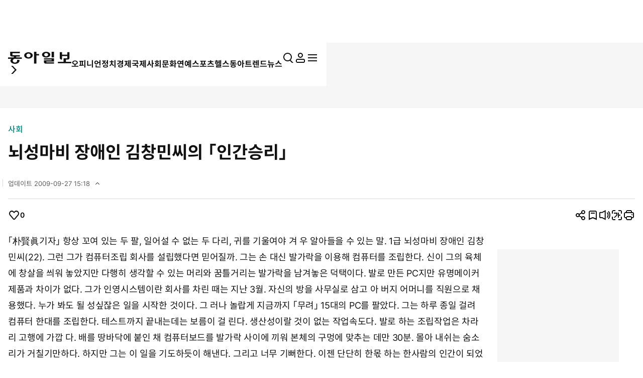

--- FILE ---
content_type: text/html; charset=UTF-8
request_url: https://www.donga.com/news/getActionInfo
body_size: 76
content:
{"emotion":{"19961018\/7201163":0}}

--- FILE ---
content_type: text/html; charset=UTF-8
request_url: https://www.donga.com/news/getFavoriteInfo
body_size: 182
content:
{"HEAD":{"STATUS":"ok"},"DATA":{"gudok":{"70040100000001":"1,012","70030000000935":"777","70010000001020":"692","70020000000285":"508","70050000000459":"8","70000000000705":"10","70010000000801":"26","70080000000363":"34","70040100000250":"114","70040100000012":"63","70040100000263":"19"}}}

--- FILE ---
content_type: text/html; charset=UTF-8
request_url: https://adimg.wisenut.co.kr/common/js/amc/wiseAdSvc.pj?code=12726fb6519919bf01ddf3a158cb3034
body_size: 865
content:

// web firewall pattern evade
var siteRef = decodeURIComponent(unescape(document.referrer));
siteRef = siteRef.replace(/http:\/\//g, "***");
siteRef = siteRef.replace(/https:\/\//g, "^^^");
var nowPage = "";
try { nowPage = decodeURIComponent(document.location.href); } catch (exception) { }
nowPage = nowPage.replace(/http:\/\//g, "***");
nowPage = nowPage.replace(/https:\/\//g, "^^^");

function getMeta(metaName) {
  const metas = document.getElementsByTagName('meta');

  for (let i = 0; i < metas.length; i++) {
    if (metas[i].getAttribute('property') === metaName) {
      return metas[i].getAttribute('content');
    }
  }

  return '';
}

function getParentMeta(metaName) {
  const metas = parent.document.getElementsByTagName('meta');

  for (let i = 0; i < metas.length; i++) {
    if (metas[i].getAttribute('property') === metaName) {
      return metas[i].getAttribute('content');
    }
  }

  return '';
}

//console.log('parentSiteRef:'+''+', siteRefL:'+document.referrer);
//console.log('parentGetMeta:'+getParentMeta("article:section")+', getMeta:'+getMeta("article:section"));

var parentSiteRef = '';
//var parentMeta = getParentMeta("article:section");
var parentMeta = 'test';
var ntSiteReferrer=document.referrer;
var ntLocationHref=window.location.href;

var ntMeta = getMeta("article:section");

if ( parentSiteRef.length >0) {
   ntSiteReferrer = parentSiteRef;
   ntMeta = parentMeta;
   ntLocationHref = parent.window.location.href;
}

var xhr = new XMLHttpRequest();
xhr.open('POST', 'https://adreg.wisenut.co.kr/user/setUserArticleInfo');
xhr.setRequestHeader('Content-Type', 'application/json');
xhr.withCredentials = true;
xhr.onload = function() {
    if (xhr.status === 200) {
	var response = JSON.parse(xhr.response);
	//console.log("USERKEY:"+response.response.body);
   }
};
xhr.send(JSON.stringify({
        "header":{
                "from":"user"
        },
        "body":{
                "referer" : ntSiteReferrer,
                //"url" : window.location.href,
                "url" : ntLocationHref,
                "userAgent": window.navigator.userAgent,
                "categorySection":ntMeta
        }
}));


<!--
document.write("<iframe src='https://adsvc2.wisenut.co.kr/amc/29/amc_svc_iframe_3.php?c=1721&p=29&t=3&s=6532&l=Y&e=136&f=Y&cs=euc-kr&cr=Y&vz=Y&pb=&lad=Y&siteRef="+encodeURIComponent(siteRef)+"&nowPage="+encodeURIComponent(nowPage)+"&wpCate=&cl=Y' frameborder='0' width='160' height='619' marginwidth='0' marginheight='0' scrolling='no' allowtransparency='true'></iframe>");
-->

	

--- FILE ---
content_type: text/html; charset=utf-8
request_url: https://www.google.com/recaptcha/api2/aframe
body_size: 268
content:
<!DOCTYPE HTML><html><head><meta http-equiv="content-type" content="text/html; charset=UTF-8"></head><body><script nonce="bO5zg3PZyuZGOqyuMib6CA">/** Anti-fraud and anti-abuse applications only. See google.com/recaptcha */ try{var clients={'sodar':'https://pagead2.googlesyndication.com/pagead/sodar?'};window.addEventListener("message",function(a){try{if(a.source===window.parent){var b=JSON.parse(a.data);var c=clients[b['id']];if(c){var d=document.createElement('img');d.src=c+b['params']+'&rc='+(localStorage.getItem("rc::a")?sessionStorage.getItem("rc::b"):"");window.document.body.appendChild(d);sessionStorage.setItem("rc::e",parseInt(sessionStorage.getItem("rc::e")||0)+1);localStorage.setItem("rc::h",'1769644260516');}}}catch(b){}});window.parent.postMessage("_grecaptcha_ready", "*");}catch(b){}</script></body></html>

--- FILE ---
content_type: application/javascript
request_url: https://image.donga.com/donga_v2/js/view.js?t=20260114
body_size: 5917
content:
//import { baseData, scrollFix } from './common/index.js';
//import { slideDown, slideUp } from './common/dropAnimate.js';

(() => {
    window.viewData = {
        progressRef: null,
        contentRef: null,
        viewRef: null,
        newsRef: null,
        newsHeight: 0,
        // 개발이슈로 주석처리 emotionHandleRef: null,
        isShowModalComment: false,
        modalCommentRef: null,
        commentOpenRef: null,
        commentCloseRef: null,
        beforeRef: null,
        emotionState: {
            like: false,
            smile: false,
            sad: false,
            angry: false,
            recomm: false,
        },
        seriesSwiper01: null,
        seriesOption01: {
            slidesPerView: 'auto',
            spaceBetween: 0,
            pagination: {
                el: '#series_tab1 .pagination',
                type: 'fraction',
            },
            navigation: {
                nextEl: '#series_tab1 .btn.next',
                prevEl: '#series_tab1 .btn.prev',
            },
        },
        seriesSwiper02: null,
        seriesOption02: {
            slidesPerView: 'auto',
            spaceBetween: 0,
            pagination: {
                el: '#series_tab2 .pagination',
                type: 'fraction',
            },
            navigation: {
                nextEl: '#series_tab2 .btn.next',
                prevEl: '#series_tab2 .btn.prev',
            },
        },
        seriesSwiper03: null,
        seriesOption03: {
            slidesPerView: 'auto',
            spaceBetween: 0,
            pagination: {
                el: '#series_tab3 .pagination',
                type: 'fraction',
            },
            navigation: {
                nextEl: '#series_tab3 .btn.next',
                prevEl: '#series_tab3 .btn.prev',
            },
        },
        isResizing: false,
        isScrolling: false,
        textSizeRefs: null,
        readRef: null,
        isReadMode: false,
        asideRefs: null,
        reporterShowRef: null,
        reporterCloseRef: null,
        commentDotRefs: null,
        commentSubShowRefs: null,
        commentSubCloseRefs: null,
        headerRef: null,
        customMenuRef: null,
        customMenuChangePoint: null,
        userRefs: null,
        modalUserInfoRef: null,
        isShowModalUserInfo: false,
        dateRef: null,
        detailDateRef: null,
        isShowModalDate: false,

    };

    window.viewMethod = {
        handleModalComment(state, $this, isFocus = true) {
            if (viewData.isShowModalComment !== state) viewData.isShowModalComment = state;
            else return;
            if (viewData.isShowModalComment) {
                viewData.modalCommentRef?.setAttribute('tabindex', 0);
                viewData.modalCommentRef?.removeAttribute('aria-hidden');
                viewData.modalCommentRef?.classList.add('is_active');
                viewData.beforeRef = $this;
                $this.setAttribute('aria-expanded', true);
                if (baseData.win.w < 768) scrollFix(true);
                setTimeout(() => {
                    viewData.modalCommentRef?.focus();
                }, 1);
            } else {
                viewData.modalCommentRef?.removeAttribute('tabindex');
                viewData.modalCommentRef?.setAttribute('aria-hidden', true);
                viewData.modalCommentRef?.classList.remove('is_active');
                viewData.modalCommentRef?.classList.add('is_hide');
                if (baseData.win.w < 768) scrollFix(false);
                if ($this && isFocus) {
                    $this.setAttribute('aria-expanded', false);
                    $this.focus();
                }
                setTimeout(() => {
                    viewData.modalCommentRef?.classList.remove('is_hide');
                }, 350);
            }
        },
        handleModalCommentOpen(e, v) {
            e.preventDefault();
            clearSelection(); //툴바 팝업뜨면 삭제 250115 추가
            viewMethod.handleModalComment(true, v);
            $('body').css('overflow', 'hidden');
			if (baseData.win.w < 768) { // 모바일앱 댓글 스크롤 이슈 관련 추가
				$('body').addClass('minheight');
				window.scrollBy(0, 1);
			}
        },
        handleModalCommentClose(e) {
            e.preventDefault();
            viewMethod.handleModalComment(false, viewData.beforeRef);
            $('body').css('overflow', 'visible');
			if (baseData.win.w < 768) { // 모바일앱 댓글 스크롤 이슈 관련 추가
				$('body').removeClass('minheight');
				window.scrollBy(0, -1);
			}
        },
        /* 개발이슈로 주석처리
		handleEmotion(e) {
            const $this = e.currentTarget;
            const id = $this.dataset.id;
            viewData.emotionState[id] = !viewData.emotionState[id];
            //const countRef = $this.parentNode.querySelector('dd b');
            viewData.emotionState[id] ? $this.classList.toggle('on') : $this.classList.toggle('on');
            //countRef?.textContent = viewData.emotionState[id] ? Number(countRef?.textContent) + 1 : Number(countRef?.textContent) - 1;
        },*/
        setFixModalBtn() {
            const st = viewData.modalCommentRef?.scrollTop;
            const btnGroup = viewData.commentCloseRef?.parentNode;
            btnGroup.style.transform = `translate3d(0, ${st}px, 0)`;
			//btnGroup.style.position = 'fixed';
        },
        setNewsContentHeight() {
            if (  !viewData.newsRef ) return ;
            const newsH = viewData.newsRef?.scrollHeight;
            const viewH = viewData.viewRef?.scrollHeight;
            const viewTop = viewData.viewRef?.getBoundingClientRect().top;
            const ratio = baseData.win.h / 2; // 뉴스가 끝난 부분이 화면에서 어느정도 올라왔을때, 전체 읽음으로 처리할지에 대한 비율
            viewData.newsHeight = parseInt(newsH + baseData.yOffset + viewTop - ratio);
            viewData.contentRef?.setAttribute('style', `--viewH : ${viewH + 20}`);
        },
        setSwiper(el) {
            return new Swiper(el, {
                slidesPerView: 'auto',
                loop: false,
                pagination: {
                    el: el + ' .pagination',
                    type: 'fraction',
                },
                navigation: {
                    nextEl: el + ' .btn.next',
                    prevEl: el + ' .btn.prev',
                },
            });
        },
        calcProgress(st) {
            return st / viewData.newsHeight >= 1 ? 1 : st / viewData.newsHeight;
        },
        setMenuChangePoint() {
            viewData.customMenuChangePoint = viewData.customMenuRef?.parentNode.getBoundingClientRect().top + baseData.yOffset;
        },
        handleModalUserInfo(state) {
            if (viewData.isShowModalUserInfo !== state) viewData.isShowModalUserInfo = state;
            else return;
            if (viewData.isShowModalUserInfo) {
                viewData.modalUserInfoRef?.setAttribute('tabindex', 0);
                viewData.modalUserInfoRef?.removeAttribute('aria-hidden');
                viewData.modalUserInfoRef?.classList.add('is_active');
                if (baseData.win.w < 768) scrollFix(true);
                setTimeout(() => {
                    viewData.modalUserInfoRef?.focus();
                }, 1);
                $('body').css('overflow', 'hidden');
				if (baseData.win.w < 768) { // 모바일앱 댓글 스크롤 이슈 관련 추가
					$('body').addClass('minheight');
					window.scrollBy(0, 1);
				}
            } else {
                viewData.modalUserInfoRef?.removeAttribute('tabindex');
                viewData.modalUserInfoRef?.setAttribute('aria-hidden', true);
                viewData.modalUserInfoRef?.classList.remove('is_active');
                viewData.modalUserInfoRef?.classList.add('is_hide');
                if (baseData.win.w < 768) scrollFix(false);
                setTimeout(() => {
                    viewData.modalUserInfoRef?.classList.remove('is_hide');
                }, 350);
                $('body').css('overflow', 'visible');
				if (baseData.win.w < 768) { // 모바일앱 댓글 스크롤 이슈 관련 추가
					$('body').removeClass('minheight');
					window.scrollBy(0, -1);
				}
            }
        },
        handleDate(state = null) {
            if (state === null) {
                viewData.isShowModalUserInfo = !JSON.parse(viewData.dateRef?.getAttribute('aria-expanded'));
            } else {
                if (viewData.isShowModalUserInfo !== state) viewData.isShowModalUserInfo = state;
                else return;
            }
            if (viewData.isShowModalUserInfo) {
                slideDown(viewData.detailDateRef);
                viewData.dateRef?.setAttribute('aria-expanded', true);
            } else {
                slideUp(viewData.detailDateRef);
                viewData.dateRef?.setAttribute('aria-expanded', false);
            }
        },
    };
    const init = () => {
        viewData.headerRef = document.getElementById('header');
        viewData.progressRef = document.getElementById('viewProgress');
        viewData.contentRef = document.getElementById('contents');
        viewData.viewRef = document.querySelector('.main_view');
        viewData.newsRef = document.querySelector('.news_view');
        //개발이슈로 주석처리 viewData.emotionHandleRef = document.querySelectorAll('.emotion_btn');
        viewData.modalCommentRef = document.getElementById('modalComment');
        viewData.commentOpenRef = document.querySelectorAll('[data-target="modalComment"]');
        viewData.commentCloseRef = viewData.modalCommentRef?.querySelector('.close_modal');
        viewData.textSizeRefs = document.querySelectorAll('.txt_size_node > button');
        viewData.reporterShowRef = document.getElementById('reporterShow');
        viewData.reporterCloseRef = document.getElementById('reporterClose');
        viewData.readRef = document.querySelector('.btn_read');
        viewData.asideRefs = document.querySelectorAll('.view_body aside');
        viewData.commentDotRefs = document.querySelectorAll('.comment_item .btn_group > button');
        viewData.commentSubCloseRefs = document.querySelectorAll('[data-sub-comment]');
        viewData.commentSubOpenRefs = document.querySelectorAll('[data-open-comment]');

        viewData.customMenuRef = document.querySelector('.custom_set_wrap');
        viewData.userRefs = document.querySelectorAll('[data-user]');
        viewData.modalUserInfoRef = document.getElementById('modalUserInfo');

        viewData.dateRef = document.querySelector('[data-date]');
        viewData.detailDateRef = viewData.dateRef?.parentNode.querySelector('.date_info');

        viewMethod.setMenuChangePoint();
        /* 개발이슈로 주석처리
		viewData.emotionHandleRef?.forEach((v) => {
            v.addEventListener('click', (e) => {
                e.preventDefault();
                viewMethod.handleEmotion(e);
            });
        });*/
        viewMethod.setNewsContentHeight();

        // 코멘트 모달 오픈
        viewData.commentOpenRef?.forEach((v) => {
            v.addEventListener('click', (e) => {
                viewMethod.handleModalCommentOpen(e, v);
            });
        });
        // 코멘트 모달 닫기
        viewData.commentCloseRef?.addEventListener('click', (e) => {
            viewMethod.handleModalCommentClose(e);
        });
        viewData.modalCommentRef?.addEventListener('scroll', (e) => {
            e.preventDefault();
            viewMethod.setFixModalBtn();
        });
        /* 기사뷰 하단 연재칼럽 스와이프 수정 width 값에 상관없이 동작
        if (baseData.win.w < 768) {
          viewData.seriesSwiper = viewMethod.setSwiper('#series_tab1', viewData.seriesOption);
        }*/
        viewData.seriesSwiper01 = viewMethod.setSwiper('#series_tab1', viewData.seriesOption01);
        viewData.seriesSwiper02 = viewMethod.setSwiper('#series_tab2', viewData.seriesOption02);
        viewData.seriesSwipe03r = viewMethod.setSwiper('#series_tab3', viewData.seriesOption03);

        viewData.textSizeRefs.forEach((v) => {
            v.addEventListener('click', () => {
                viewData.textSizeRefs.forEach((v1) => {
                    if (v === v1) {
                        v1.parentNode.classList.add('is_active');
                    } else {
                        v1.parentNode.classList.remove('is_active');
                    }
                });
                viewData.viewRef.dataset.fz = v.dataset.value;
            });
        });
        viewData.reporterShowRef?.addEventListener('click', (e) => {
            e.preventDefault();
            viewData.reporterShowRef.closest('.reporter_ui.multi').style.display = 'none';
            viewData.reporterCloseRef.closest('.reporter_item_group').style.display = 'block';
        });

        viewData.reporterCloseRef?.addEventListener('click', (e) => {
            e.preventDefault();
            viewData.reporterShowRef.closest('.reporter_ui.multi').style.display = 'block';
            viewData.reporterCloseRef.closest('.reporter_item_group').style.display = 'none';
        });

        viewData.readRef?.addEventListener('click', () => {
            viewData.isReadMode = viewData.readRef?.classList.contains('is_active');
            viewData.asideRefs.forEach((v) => {
                if (viewData.isReadMode) {
                    v.style.display = 'none';
                } else {
                    v.style.removeProperty('display');
                }
            });
            viewData.isReadMode ? viewData.contentRef?.classList.add('mode_read') : viewData.contentRef?.classList.remove('mode_read');
        });
        viewData.commentDotRefs.forEach((v) => {
            v.addEventListener('click', () => {
                const blurHandle = () => {
                    v.setAttribute('aria-expanded', false);
                };
                viewData.commentDotRefs.forEach((v1) => {
                    if (v === v1) {
                        v1.setAttribute('aria-expanded', !JSON.parse(v1.getAttribute('aria-expanded')));
                        const btn = v1.parentNode.querySelector('ul button');
                        if (JSON.parse(v1.getAttribute('aria-expanded'))) {
                            btn.addEventListener('blur', blurHandle);
                            setTimeout(() => {
                                btn.focus();
                            }, 10);
                        } else {
                            btn.removeEventListener('blur', blurHandle);
                        }
                    } else {
                        v1.setAttribute('aria-expanded', false);
                    }
                });
            });
        });
        viewData.commentSubCloseRefs.forEach((v) => {
            v.addEventListener('click', () => {
                slideUp(v.closest('.depth_comment_wrap'));
            });
        });
        viewData.commentSubOpenRefs.forEach((v) => {
            v.addEventListener('click', () => {
                const depthComment = v.closest('li').querySelector('.depth_comment_wrap');
                const display = window.getComputedStyle(depthComment).display;
                if (depthComment && display === 'none') slideDown(v.closest('li').querySelector('.depth_comment_wrap'));
            });
        });
        viewData.userRefs.forEach((v) => {
            v.addEventListener('click', () => {
                viewMethod.handleModalUserInfo(true, v);
            });
        });
        viewData.modalUserInfoRef?.querySelector('[data-back]').addEventListener('click', () => {
            viewMethod.handleModalUserInfo(false);
        });

        viewData.dateRef?.addEventListener('click', () => {
            viewMethod.handleDate();
        });
    };

    window.addEventListener("load", function () {
        init();
    });

	document.addEventListener("DOMContentLoaded", function(){
		window.max_scroll = 0 ;
		window.addEventListener('scroll', (e) => {       
			//if (viewData.isScrolling) return;
			if ( viewData.isScrolling ) return;
			if ( !viewData.progressRef ) return;
		
			viewData.isScrolling = true;
			viewData.progressRef.value = parseInt(Math.abs(viewMethod.calcProgress(baseData.yOffset) * 100));

			if(viewData.progressRef.value > max_scroll){
				max_scroll = viewData.progressRef.value
				if(viewData.progressRef.value > 100){
					max_scroll = 100;
				}
			}
			
			setTimeout(() => {
				viewData.isScrolling = false;
			}, 20);

            
            let dataDir = document.querySelector('html').getAttribute('data-dir');//241105 추가
            //241105 조건 추가 
			if (baseData.yOffset > viewData.customMenuChangePoint && dataDir == 'down'){
				if (viewData.headerRef) viewData.headerRef?.classList.add('is_tool');
				if (viewData.customMenuRef) viewData.customMenuRef?.classList.add('is_fix');
                if($('.recon02').length != 0){
                    $('.logo_sec').addClass('is_active');//241025 수정
                }   

                

			} 
            // else {
			// 	if (viewData.customMenuRef) viewData.customMenuRef?.classList.remove('is_fix');
			// 	if (viewData.headerRef) viewData.headerRef?.classList.remove('is_tool');
            //     if($('.recon02').length != 0){
            //         $('.logo_sec').removeClass('is_active');//241025 수정
            //     }
               
			// } //250206 삭제

            //모바일 헤더 관련 250206 추가
            var win = $(window),
            header = $("#header");
    
            win.scroll (function(){
                if ( $(this).scrollTop() == 0 ) {
                    $('.view_head_setting .custom_set_wrap').removeClass('is_fix');
                    header.removeClass('is_tool');
                    $('.logo_sec').removeClass('is_active');
                }  
            });
		});

        // 인터랙션 바 댓글창 버튼
        if (baseData.win.w > 767) {
            $('.interaction_bar').removeClass('is_active');//241025 추가
        }else{
            $('.interaction_bar').addClass('is_active');//241025 추가
        }
	});

    window.addEventListener('resize', () => {
        if (viewData.isResizing) return;
        viewData.isResizing = true;
        viewMethod.setMenuChangePoint();
        setTimeout(() => {
            viewData.isResizing = false;
            if (baseData.win.w > 767) {
                if (viewData.seriesSwiper01) {
                    viewData.seriesSwiper01.destroy();
                    viewData.seriesSwiper01 = null;
                }
                if (viewData.seriesSwiper02) {
                    viewData.seriesSwiper02.destroy();
                    viewData.seriesSwiper02 = null;
                }
                if (viewData.seriesSwiper03) {
                    viewData.seriesSwiper03.destroy();
                    viewData.seriesSwiper03 = null;
                }
                
                $('.interaction_bar').removeClass('is_active');//241025 인터랙션바 비활성화
            } else {
                if (viewData.isShowModalUserInfo || viewData.isShowModalComment) scrollFix(false);
                if (!viewData.seriesSwiper01) {
                    viewData.seriesSwiper01 = viewMethod.setSwiper('#series_tab1', viewData.seriesOption01);
                }
                if (!viewData.seriesSwiper02) {
                    viewData.seriesSwiper02 = viewMethod.setSwiper('#series_tab2', viewData.seriesOption02);
                }
                if (!viewData.seriesSwiper03) {
                    viewData.seriesSwiper03 = viewMethod.setSwiper('#series_tab3', viewData.seriesOption03);
                }

                $('.interaction_bar').addClass('is_active');//241025 인터랙션바 활성화
            }
        }, 30);
    });
})();

$('#photoview .btn_img a').on('click', function () {
    $("#photoview_layer").css('visibility', 'visible');
    $('body').css('overflow', 'hidden');
    //return false;
});

//251114 추가
$('#photoview .btn_img button').on('click', function () {
    $("#photoview_layer").css('visibility', 'visible');
    $('body').css('overflow', 'hidden');
});

$('#photoview_layer .btn_close ').on('click', function () {
    $("#photoview_layer").css('visibility', 'hidden');
    $('body').css('overflow', 'visible');
    return false;
});

/* 회원가입유도 , 구독유도 */
/*$( window ).scroll( function() {
    $( '#join_msg' ).addClass( 'layer_in_bottom ' );
    $( '#subscribe_msg' ).addClass( 'layer_in_bottom ' );
});*/

/* 연재칼럼 탭 */
$('.series_news_sec .tab_list_wrap button').click(function () {
    var tab_id = $(this).attr('data-tab');

    $('.series_news_sec .tab_list_wrap li').removeClass('is_active');
    $('.view_series .sec_body').removeClass('active');

    $(this).parent().addClass('is_active');
    $("#" + tab_id).addClass('active');
});

/* 기사뷰 추천 비추천 */
$('.comment_foot .btn_recommend').click(function () {
    $(this).toggleClass('is_active').siblings('.btn_recommend').removeClass('is_active');
});

// 속보배너 있을 시 wrapper 상단패딩 - .today_contents 없을 경우 //240912 편성표와 함께 삭제
// let tC = $('.today_contents');
// if (tC.length == 0) {
//     let wPTop = parseInt($('#wrapper').css('padding-top'));
//     let breakingNews = $('.breaking_news');
//     let breakingNewsH = breakingNews.height();
//     if (breakingNews.length > 0) {
//         wPTop = wPTop + breakingNewsH;
//         $('#wrapper').css('padding-top', wPTop);
//     }
// }

// 속보 배너 닫힘 버튼 - .today_contents 없을 경우
$('.breaking_news').find('.btn_close').on('click', function () {
    $(this).parents('.breaking_news').addClass('hidden').hide();
    if (tC.length == 0) {
        wPTop = $('#header').height();
        $('#wrapper').css('padding-top', wPTop);
        $('#header').css('inset', '0 0 auto');
    }
})

// 기자정보 팝업
window.modalAuthorPopupObj = Popup( $( '#modalAuthor' ), {
	vertical: 'center',  /* top, bottom, center */
	horizontal: 'center',  /* left, right, center */
	//effect: 'slide',  /* clip slide blind */
	//direction: 'left',   /* up, down, left, right */
	duration: 0.3
	//scroll: true
});

$('.author_info .modal_open').on('click', function () {
	modalAuthorPopupObj.show();
});
$('#modalAuthor .close_btn').on('click', function () {
	modalAuthorPopupObj.hide();
});

// 단일 이미지 레이어
$('#zoom_layer .btn_close').on('click', function () {
	$('#zoom_layer').css('display' , 'none');
	$('body').removeClass('scroll_hidden');
});

// 어플설치유도 팝업 추가 240702
$('#app_msg .close_btn ').on('click', function () {
    $( '#app_msg' ).css( 'display','none' );
});

// 구독유도 팝업 추가 241025
$('#subscribe_msg .close_btn ').on('click', function () {
    $( '#subscribe_msg' ).css( 'display','none' );
});

// 모바일 하단 광고배너 추가 250512
$('.bottom_ad_m .close_btn ').on('click', function () {
    $( '.bottom_ad_m' ).css( 'display','none' );
});

// 툴바 팝업떴을때 삭제 추가 250115
function clearSelection() {
    if (window.getSelection) {
        window.getSelection().removeAllRanges();
    } else if (document.selection) {
        document.selection.empty();
    }
}

--- FILE ---
content_type: application/x-javascript
request_url: https://yellow.contentsfeed.com/RealMedia/ads/adstream_jx.ads/www.donga.com/news@x05
body_size: 438
content:
document.write ('<a href="https://yellow.contentsfeed.com/RealMedia/ads/click_lx.ads/www.donga.com/news/L18/1333750546/x05/donga/unse_news_140200_251118/hantan_7289093766.html/45746d345a326c366f4e674142714272" target="_blank">\n');
document.write ('<img src="https://image.donga.com/adma/donga/251223_unse_120200.png" alt=""></a>');


--- FILE ---
content_type: application/x-javascript
request_url: https://yellow.contentsfeed.com/RealMedia/ads/adstream_jx.ads/www.donga.com/main@x95
body_size: 480
content:
document.write ('<a href="//yellow.contentsfeed.com/RealMedia/ads/click_lx.ads/www.donga.com/main/L18/351118576/x95/donga/trafficchecking_191018/trafficchecking_191018.html/45746d345a326c366f4d384143787278" target="_blank" >\n');
document.write ('<img src="https://image.donga.com/adma/donga/191018_trafficchecking_dot.gif" alt="" border="0"></a>\n');
document.write ('\n');


--- FILE ---
content_type: application/javascript; charset=utf-8
request_url: https://fundingchoicesmessages.google.com/f/AGSKWxV73uC1le3W10PYNsyiuNs4yvpp_50h6WnP4rK5IXHSm2EbXDCRvRmAGbghc2nS3RGA--RfFYspP9dqQByl9dgZPTKxcAajIeQhGmwHtu84uDtvTcbsoverALvvlvHskUb-4mq2_xKe125VDJrX4l8h4bk7DKCkbwq1E0fYaCKbBvYf4IS345oMOBd_/__728x90px-/advdl.-ad-server//css/adsense?simple_ad_
body_size: -1284
content:
window['749efbbd-30be-4279-b485-b269e622ce31'] = true;

--- FILE ---
content_type: application/x-javascript
request_url: https://yellow.contentsfeed.com/RealMedia/ads/adstream_jx.ads/www.donga.com/news@x58
body_size: 431
content:
document.write ('<a href="https://yellow.contentsfeed.com/RealMedia/ads/click_lx.ads/www.donga.com/news/161529139/x58/default/empty.gif/45746d345a326c366f4e5941422b4472" target="_top"><img src="https://yellow.contentsfeed.com/RealMedia/ads/Creatives/default/empty.gif"  width="1" height="1" alt="" BORDER=0 border="0"></a>');
